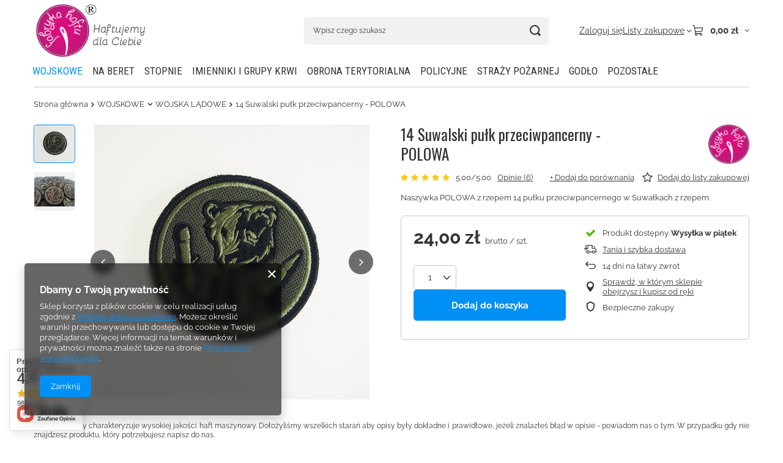

--- FILE ---
content_type: text/html; charset=utf-8
request_url: https://sklep.fabryka-haftu.pl/ajax/projector.php?action=get&product=481&size=uniw&get=sizeprices,sizeavailability,sizedelivery
body_size: 341
content:
{"sizeprices":{"value":"24.00","price_formatted":"24,00 z\u0142","price_net":"19.51","price_net_formatted":"19,51 z\u0142","vat":"23","worth":"24.00","worth_net":"19.51","worth_formatted":"24,00 z\u0142","worth_net_formatted":"19,51 z\u0142","basket_enable":"y","special_offer":"false","rebate_code_active":"n","priceformula_error":"false"},"sizeavailability":{"delivery_days":"2","delivery_date":"2026-01-30","days":"1","visible":"y","status_description":"Produkt dost\u0119pny","status_gfx":"\/data\/lang\/pol\/available_graph\/graph_1_10.png","status":"enable","minimum_stock_of_product":"2","shipping_time":{"days":"2","working_days":"2","hours":"0","minutes":"0","time":"2026-01-30 00:00","week_day":"5","week_amount":"0","today":"false"},"delay_time":{"days":"0","hours":"0","minutes":"0","time":"2026-01-28 10:28:26","week_day":"3","week_amount":"0","unknown_delivery_time":"false"}},"sizedelivery":{"undefined":"false","shipping":"13.92","shipping_formatted":"13,92 z\u0142","limitfree":"0.00","limitfree_formatted":"0,00 z\u0142","shipping_change":"13.92","shipping_change_formatted":"13,92 z\u0142","change_type":"up"}}